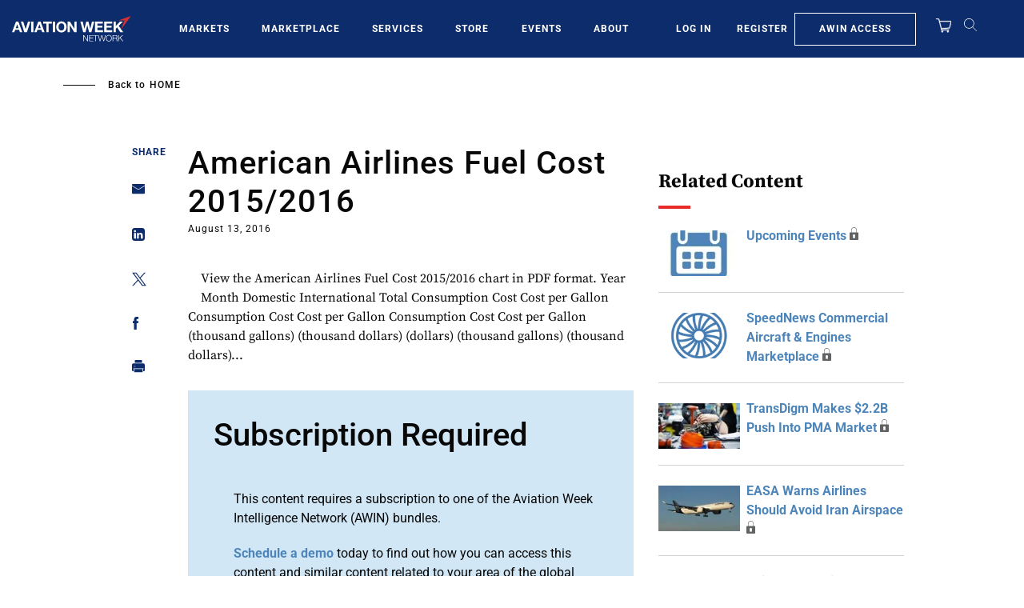

--- FILE ---
content_type: text/javascript; charset=UTF-8
request_url: https://aviationweek.com/awn/api/visitor-info?format=js
body_size: -227
content:
var awnVisitorInfo = {"ipAddress":"18.222.9.0"};